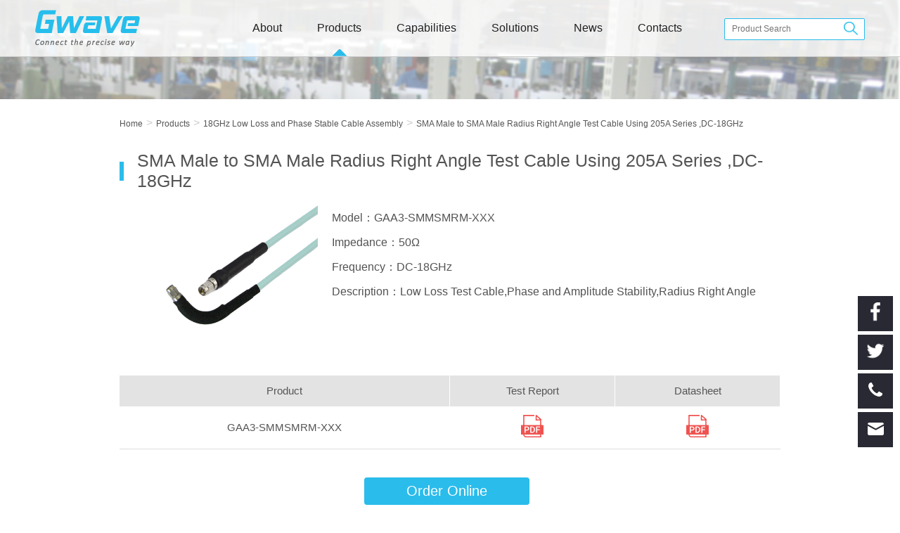

--- FILE ---
content_type: text/html; charset=utf-8
request_url: http://gwave-tech.com/index.php?c=show&id=143
body_size: 4970
content:
<!DOCTYPE html>
<html lang="zh">
    <head>
        <meta charset="utf-8">
        <meta http-equiv="X-UA-Compatible" content="IE=edge, chrome=1">
        <meta name="viewport" content="width=device-width, initial-scale=1,user-scalable=no">
        <meta name="format-detection" content="telephone=no" />
        <meta name="keywords" content="" />
        <meta name="description" content="" />
        <link rel="stylesheet" href="http://www.gwave-tech.com/statics/gubo/css/style.css" />
        <link rel="stylesheet" href="http://www.gwave-tech.com/statics/gubo/css/swiper.min.css" />
        <title>SMA Male to SMA Male Radius Right Angle Test Cable Using 205A Series ,DC-18GHz_18GHz Low Loss and Phase Stable Cable Assembly_Products_谷波互连</title>
        <script type="text/javascript" src="http://www.gwave-tech.com/statics/gubo/js/jquery-1.4.2.min.js"></script>
        <script type="text/javascript">
            function searchByClass1(){
                var url="/index.php?s=chanpin&c=search&keyword=dayruicom";
                var value=$("#dr_search_keyword1").val();
                if (value) {
                    location.href=url.replace('dayruicom', value);
                } else {
                    alert("Search full or partial product number or descriptions");
                }
            }
        </script>
    </head>
    <body>
        <!--头部-->
        <div class="header">
            <header class="clearfloat">
                <div class="mobile-inner-header-icon mobile-inner-header-icon-out">
                    <span></span>
                    <span></span>
                    <span></span>
                </div>
                <div class="logo">
                                        <a href="http://www.gwave-tech.com/" title="Gwave"><img src="http://www.gwave-tech.com/uploadfile/201901/17576679ab.png" alt="Gwave" /></a>
                                    </div>
                <div class="logo1">
                       
                    <a href="http://www.gwave-tech.com/" title="Gwave"><img src="http://www.gwave-tech.com/uploadfile/201901/0c96badcc0.png" alt="Gwave"/></a>
                                    </div>
                <!--pc导航-->
                <div class="nav">
                    <ul class="clearfloat ulse">
                                            <li class="lis  " >
                            <a href="/index.php?c=category&id=7">About</a>
                                                        <div  class="navers"  style="display: none;">
                                <ul>
                                                                        <li><a href="/index.php?c=category&id=13">About Gwave</a></li>
                                                                        <li><a href="/index.php?c=category&id=14">Milestones</a></li>
                                                                        <li><a href="/index.php?c=category&id=15">Privacy Policy</a></li>
                                                                    </ul>
                            </div>
                                                    </li>
                                            <li class="lis on " >
                            <a href="/index.php?c=category&id=8">Products</a>
                                                        <div  class="nav_con"  style="display: none;">
                                <ul>
                                                                        <li><a href="/index.php?c=category&id=29">Multi Coax Connector and Cable Assembly</a></li>
                                                                        <li><a href="/index.php?c=category&id=45">Low-PIM Test Cable Assembly</a></li>
                                                                        <li><a href="/index.php?c=category&id=47">1.0mm Connector</a></li>
                                                                        <li><a href="/index.php?c=category&id=43">Coax Adaptors</a></li>
                                                                        <li><a href="/index.php?c=category&id=42">Solderless Connector</a></li>
                                                                        <li><a href="/index.php?c=category&id=41">1.85mm Connector</a></li>
                                                                        <li><a href="/index.php?c=category&id=37">SMA Connector</a></li>
                                                                        <li><a href="/index.php?c=category&id=28">2.4mm Connector</a></li>
                                                                        <li><a href="/index.php?c=category&id=38">GPPO Series</a></li>
                                                                        <li><a href="/index.php?c=category&id=44">GPO Series</a></li>
                                                                        <li><a href="/index.php?c=category&id=49">G3PO Series</a></li>
                                                                        <li><a href="/index.php?c=category&id=23">2.92mm Connector</a></li>
                                                                        <li><a href="/index.php?c=category&id=22">NMD Test Cable Assembly for VNA</a></li>
                                                                        <li><a href="/index.php?c=category&id=24">65GHz Low Loss and Phase Stable Cable Assembly</a></li>
                                                                        <li><a href="/index.php?c=category&id=25">40GHz Low Loss and Phase Stable Cable Assembly</a></li>
                                                                        <li><a href="/index.php?c=category&id=26">18GHz Low Loss and Phase Stable Cable Assembly</a></li>
                                                                        <li><a href="/index.php?c=category&id=40">18GHz Economy Test Cable Assembly</a></li>
                                                                        <li><a href="/index.php?c=category&id=27">3-8GHz Cable Assembly</a></li>
                                                                        <li><a href="/index.php?c=category&id=30">Semi-Flexibly Cable Assembly</a></li>
                                                                        <li><a href="/index.php?c=category&id=31">Semi-Rigid Cable Assembly</a></li>
                                                                        <li><a href="/index.php?c=category&id=39">Armored Cable Assembly</a></li>
                                                                    </ul>
                            </div>
                                                    </li>
                                            <li class="lis  " >
                            <a href="/index.php?c=category&id=9">Capabilities</a>
                                                        <div  class="navers"  style="display: none;">
                                <ul>
                                                                        <li><a href="/index.php?c=category&id=18">Research & Design</a></li>
                                                                        <li><a href="/index.php?c=category&id=19">Manufacture </a></li>
                                                                        <li><a href="/index.php?c=category&id=20">Verification</a></li>
                                                                        <li><a href="/index.php?c=category&id=21">Service</a></li>
                                                                    </ul>
                            </div>
                                                    </li>
                                            <li class="lis  " >
                            <a href="/index.php?c=category&id=10">Solutions</a>
                                                        <div  class="navers" style="display: none;">
                                <ul>
                                                                        <li><a href="/index.php?c=show&id=60">High Digital Transmission</a></li>
                                                                        <li><a href="/index.php?c=show&id=65">Millimeter&amp;Terahertz</a></li>
                                                                        <li><a href="/index.php?c=show&id=44">Laboratory</a></li>
                                                                        <li><a href="/index.php?c=show&id=64">Network Communication</a></li>
                                                                        <li><a href="/index.php?c=show&id=43">Car Interconnection</a></li>
                                                                        <li><a href="/index.php?c=show&id=67">Design-in Service</a></li>
                                                                    </ul>
                            </div>
                                                    </li>
                                            <li class="lis  " >
                            <a href="/index.php?c=category&id=11">News</a>
                                                    </li>
                                            <li class="lis  " >
                            <a href="/index.php?c=category&id=12">Contacts</a>
                                                    </li>
                                        </ul>
                </div>
                <!--手机导航-->
                <div class="mobnav">
                    <div class="mobnavcon">
                        <div class="cloas gb">
                            <span><img src="http://www.gwave-tech.com/statics/gubo/images/menu-close.svg" alt="" /></span>
                        </div>
                        <div class="mobnavs">
                            <ul class="mbul">
                                                                <li>
                                    <a  href="javascript:void(0);">About<i><img src="http://www.gwave-tech.com/statics/gubo/images/jiao.png" alt="" /></i></a>
                                                                        <div class="mbnav">
                                        <ul>
                                                                                        <li><a href="/index.php?c=category&id=13">About Gwave</a></li>
                                                                                        <li><a href="/index.php?c=category&id=14">Milestones</a></li>
                                                                                        <li><a href="/index.php?c=category&id=15">Privacy Policy</a></li>
                                                                                    </ul>
                                    </div>
                                                                        
                                </li>
                                                                <li>
                                    <a  href="javascript:void(0);">Products<i><img src="http://www.gwave-tech.com/statics/gubo/images/jiao.png" alt="" /></i></a>
                                                                        <div class="mbnav">
                                        <ul>
                                                                                        <li><a href="/index.php?c=category&id=29">Multi Coax Connector and Cable Assembly</a></li>
                                                                                        <li><a href="/index.php?c=category&id=45">Low-PIM Test Cable Assembly</a></li>
                                                                                        <li><a href="/index.php?c=category&id=47">1.0mm Connector</a></li>
                                                                                        <li><a href="/index.php?c=category&id=43">Coax Adaptors</a></li>
                                                                                        <li><a href="/index.php?c=category&id=42">Solderless Connector</a></li>
                                                                                        <li><a href="/index.php?c=category&id=41">1.85mm Connector</a></li>
                                                                                        <li><a href="/index.php?c=category&id=37">SMA Connector</a></li>
                                                                                        <li><a href="/index.php?c=category&id=28">2.4mm Connector</a></li>
                                                                                        <li><a href="/index.php?c=category&id=38">GPPO Series</a></li>
                                                                                        <li><a href="/index.php?c=category&id=44">GPO Series</a></li>
                                                                                        <li><a href="/index.php?c=category&id=49">G3PO Series</a></li>
                                                                                        <li><a href="/index.php?c=category&id=23">2.92mm Connector</a></li>
                                                                                        <li><a href="/index.php?c=category&id=22">NMD Test Cable Assembly for VNA</a></li>
                                                                                        <li><a href="/index.php?c=category&id=24">65GHz Low Loss and Phase Stable Cable Assembly</a></li>
                                                                                        <li><a href="/index.php?c=category&id=25">40GHz Low Loss and Phase Stable Cable Assembly</a></li>
                                                                                        <li><a href="/index.php?c=category&id=26">18GHz Low Loss and Phase Stable Cable Assembly</a></li>
                                                                                        <li><a href="/index.php?c=category&id=40">18GHz Economy Test Cable Assembly</a></li>
                                                                                        <li><a href="/index.php?c=category&id=27">3-8GHz Cable Assembly</a></li>
                                                                                        <li><a href="/index.php?c=category&id=30">Semi-Flexibly Cable Assembly</a></li>
                                                                                        <li><a href="/index.php?c=category&id=31">Semi-Rigid Cable Assembly</a></li>
                                                                                        <li><a href="/index.php?c=category&id=39">Armored Cable Assembly</a></li>
                                                                                    </ul>
                                    </div>
                                                                        
                                </li>
                                                                <li>
                                    <a  href="javascript:void(0);">Capabilities<i><img src="http://www.gwave-tech.com/statics/gubo/images/jiao.png" alt="" /></i></a>
                                                                        <div class="mbnav">
                                        <ul>
                                                                                        <li><a href="/index.php?c=category&id=18">Research & Design</a></li>
                                                                                        <li><a href="/index.php?c=category&id=19">Manufacture </a></li>
                                                                                        <li><a href="/index.php?c=category&id=20">Verification</a></li>
                                                                                        <li><a href="/index.php?c=category&id=21">Service</a></li>
                                                                                    </ul>
                                    </div>
                                                                        
                                </li>
                                                                <li>
                                    <a  href="javascript:void(0);">Solutions<i><img src="http://www.gwave-tech.com/statics/gubo/images/jiao.png" alt="" /></i></a>
                                                                        <div class="mbnav">
                                        <ul>
                                                                                        <li><a href="/index.php?c=show&id=60">High Digital Transmission</a></li>
                                                                                        <li><a href="/index.php?c=show&id=65">Millimeter&amp;Terahertz</a></li>
                                                                                        <li><a href="/index.php?c=show&id=44">Laboratory</a></li>
                                                                                        <li><a href="/index.php?c=show&id=64">Network Communication</a></li>
                                                                                        <li><a href="/index.php?c=show&id=43">Car Interconnection</a></li>
                                                                                        <li><a href="/index.php?c=show&id=67">Design-in Service</a></li>
                                                                                    </ul>
                                    </div>
                                                                        
                                </li>
                                                                <li>
                                    <a  href="/index.php?c=category&id=11" >News</a>
                                                                        
                                </li>
                                                                <li>
                                    <a  href="/index.php?c=category&id=12" >Contacts</a>
                                                                        
                                </li>
                                                            </ul>
                        </div>
                    </div>
                </div>
                <div class="seach">
                    <input type="text" placeholder="Product Search" name='keyword1' id='dr_search_keyword1' onkeypress="if(event.keyCode==13) {searchByClass1();return false;}" value=''/>
                    <span><img src="http://www.gwave-tech.com/statics/gubo/images/meack.png" onclick="searchByClass1()"/></span>
                </div>
                <!--ipad搜索-->
                <div class="seacar">
                    <a href="/index.php?s=chanpin&c=search">
                        <img src="http://www.gwave-tech.com/statics/gubo/images/search-m.svg" alt="" onclick="searchByClass()" />
                    </a>
                </div>
            </header>
        </div>
        <div class="kong"></div>        <!--banner-->
        <div class="banner">
            <div class="baners swiper-container">
                <ul class="swiper-wrapper">
                    <li class="swiper-slide"><a href="javascript:voiud(0);"><img src="http://www.gwave-tech.com/statics/gubo/images/about.jpg"/></a></li>
                </ul>
            </div>
        </div>
        <!--内容-->
        <div class="guanyu">
            <div class="guanyu_con">
                <div class="guanyu_nav">
                    <p><a href="http://www.gwave-tech.com/">Home</a><span>></span><a href="/index.php?c=category&id=8">Products</a><span>></span><a href="/index.php?c=category&id=26">18GHz Low Loss and Phase Stable Cable Assembly</a><span>></span><a>SMA Male to SMA Male Radius Right Angle Test Cable Using 205A Series ,DC-18GHz</a></p>
                </div>
                <div class="gy_con">
                    <div class="gy_title">
                        <h4>SMA Male to SMA Male Radius Right Angle Test Cable Using 205A Series ,DC-18GHz</h4>
                    </div>
                    <div class="cpxq clearfloat">
                        <div class="cp_lefts">
                            <p><img src="http://www.gwave-tech.com/api/thumb/13f320e7b5ead1024ac95c3b208610db/--0-0.jpg" alt="" /></p>
                        </div>
                        <div class="cp_text">
                            <p>Model：<span>GAA3-SMMSMRM-XXX</span></p>
                            <p>Impedance：<span>50Ω</span></p>
                            <p>Frequency：<span>DC-18GHz</span></p>
                            <p>Description：<span>Low Loss Test Cable,Phase and Amplitude Stability,Radius Right Angle</span></p>
                        </div>
                    </div>
                    <div class="cp_tab">
                        <ul>
                            <li class="clearfloat">
                                <div class="leixing">Product</div>
                                <div class="bg">Test Report</div>
                                <div class="xz">Datasheet</div>
                            </li>
                            <li class="tred clearfloat">
                                <div class="leixing" style="background: transparent;">GAA3-SMMSMRM-XXX</div>
                                <div class="bg" style="background: transparent;"><a href="" target="_blank"><img src="http://www.gwave-tech.com/statics/gubo/images/pdf.png"/></a></div>
                                <div class="xz" style="background: transparent;"><a href="http://www.gwave-tech.com/uploadfile/201901/a8ef9c151c.pdf" target="_blank"><img src="http://www.gwave-tech.com/statics/gubo/images/pdf.png"/></a></div>
                            </li>
                        </ul>
                        <div class="buto">

                            <a href="https://www.mwstore.com/en/product-100260.html" class="wai" target="_blank">Order Online</a>                        </div>
                    </div>
                </div>
            </div>
        </div>
        <!--页脚-->
       <div class="footer">
            <footer>
                <div class="footer_top clearfloat">
                    <div class="footer_left">
                        <div class="footer_title">
                            <h4>About Gwave</h4>
                        </div>
                        <div class="footer_text">
                            <p>Gwave has been in the microwave connector and cable assembly industry for nearly 10 years. The customers range from scientific research institutions, to laboratory testing and measurement, and to commercial customers such as photoelectric communication. Gwave has a lot of design practice experience and engineering know-how. In these customization project which represent the industry&#39;s most challenging demands, Gwave has realized that not only a good hardware support is important, but also a professional technical and service team are required. A good hardware support, including the complete test equipment, sophisticated machining CNC equipment and precision testing equipment, can provide good product guarantee. Meanwhile, professional technical and service team can communicate with customer efficiently and respond to customer quickly. In addition, the forward-looking products and excellent quality are the basis of our foothold in microwave industry. Our company have gotten the GJB and ISO quality system certification for many years. What’s more, another important reason why customers choose Gwave’s products again and again is our company culture. Gwave adhere to the western philosophy of service, transparency, integrity and integrity. With the passion and initiative of the Chinese nation, our company have formed our own unique and sustainable company culture.</p>                        </div>
                    </div>
                    <div class="footer_right clearfloat">
                        <div class="fot_left">
                            <ul>
                                                                <li><a href="/index.php?c=category&id=29">Multi Coax Connector and Cable Assembly</a></li>
                                                                <li><a href="/index.php?c=category&id=45">Low-PIM Test Cable Assembly</a></li>
                                                                <li><a href="/index.php?c=category&id=47">1.0mm Connector</a></li>
                                                                <li><a href="/index.php?c=category&id=43">Coax Adaptors</a></li>
                                                                <li><a href="/index.php?c=category&id=42">Solderless Connector</a></li>
                                                                <li><a href="/index.php?c=category&id=41">1.85mm Connector</a></li>
                                                            </ul>
                        </div>
                        <div class="fot_right">
                            <ul>
                                <li><a href="/index.php?c=category&id=33">Quick Contacts</a></li>
                                <li><a href="/index.php?c=category&id=35">Site Map</a></li>
                                <li><a href="/index.php?s=chanpin&c=search">Product Search</a></li>
                            </ul>
                        </div>
                    </div>
                </div>
                <div class="footer_but">
                    <p> 
                                                <a href="http://www.gwave.cn">中文</a>
                                                <span>|</span>
                        <a href="/">English</a>                      
                    </p>
                    <p>©2018 GwaveAll rights reserved</p>
                </div>
                <div class="you">
                    <span>Link Exchange:</span>
                                        <a href="https://www.mwstore.com/en/">MWStore</a>
                                         <a href="https://www.mwstore.com/cn/category-538_192.html">RF Connector</a>
                                         <a href="https://www.gwavetech.com/">Gwave USA</a>
                      
                </div>
            </footer>
        </div>
        <!-- <div class="top">TOP</div> -->
        <!--侧边栏-->
        <div class="ce">
            <ul id="cebian">
                <li style="line-height: 64px;">
                    <a href="https://www.facebook.com/GwaveTechnology/" target="_blank"><img src="http://www.gwave-tech.com/statics/gubo/images/facebook.png" alt="" width="28" height="28" /></a>
                   
                </li>
                <li style="line-height: 64px;">
                    <a href="https://twitter.com/GwaveTechnology" target="_blank"><img src="http://www.gwave-tech.com/statics/gubo/images/twitter.png" alt="" width="28" height="28"/></a>
                    
                </li>
                <li>
                    <a href="javascript:void(0);"><img src="http://www.gwave-tech.com/statics/gubo/images/tal.png" alt="" /></a>
                    <div class="q_tal">
                        <p><a href="tell:+86(10)8648 4910" style="color:#fff">+86(10)8648 4910</a></p>
                    </div>
                </li>
                <li>
                    <a href="javascript:void(0);"><img src="http://www.gwave-tech.com/statics/gubo/images/eamil.png" alt="" /></a>
                    <div class="q_eal">
                        <a href="mailto:sales@gwave-tech.com">sales@gwave-tech.com</a>
                    </div>
                </li>
            </ul>
        </div>
    </body>
     <script type="text/javascript" src="http://www.gwave-tech.com/statics/gubo/js/jquery-1.4.2.min.js"></script>
    <script type="text/javascript" src="http://www.gwave-tech.com/statics/gubo/js/index.min.js"></script>
    <script type="text/javascript" src="http://www.gwave-tech.com/statics/gubo/js/swiper.min.js"></script>
     <script>
     function mysubmit() {
        var title=$("#dr_title").val();
        var gongsi=$("#dr_gongsi").val();
        var dianhua=$("#dr_dianhua").val();
        var dizhi=$("#dr_dizhi").val();
        var guojia=$("#dr_guojia").val();
        var dzyj=$("#dr_dzyj").val();
        var bzxx=$("#dr_bzxx").val();
        var code=$("#code").val();
     $.ajax({
    type: "POST",
     dataType:"json",
     url: '/index.php?c=form_lianxiwomen',
    data: {'data[title]':title,'data[gongsi]':gongsi,'data[dianhua]':dianhua,'data[dizhi]':dizhi,'data[guojia]':guojia,'data[dzyj]':dzyj,'data[bzxx]':bzxx,'code':code},
     success: function(json){
                       alert(json.code);
                       if(json.code=="Thanks for your submission. We will contact you shortly."){
                       $("#dr_title").val("");
                       $("#dr_gongsi").val("");
                       $("#dr_dianhua").val("");
                        $("#dr_dizhi").val("");
                        $("#dr_guojia").val("");
                        $("#dr_dzyj").val("");
                        $("#dr_bzxx").val("");
                        $("#code").val("");
                       }
                            }
                       
                        });
            }
      </script>
   
<script type="text/javascript">
$.ajax({  
    type: "GET",  
    async: false,  
    url:"/index.php?c=cron",  
    dataType: "jsonp",
    success: function(json){ },  
    error: function(){ }  
});  
</script>
</html>

--- FILE ---
content_type: text/html; charset=utf-8
request_url: http://gwave-tech.com/index.php?c=cron&callback=jsonp1768960947850
body_size: 273
content:
本次任务执行完毕

--- FILE ---
content_type: text/css
request_url: http://www.gwave-tech.com/statics/gubo/css/style.css
body_size: 7241
content:
@charset "utf-8";
@import url(base.css);
/*头部*/
.header{width: 100%;margin: 0 auto;border-bottom: 1px solid #ccc;position: fixed;top: 0;left: 0;background: rgba(255,255,255,.8);z-index: 100;height: 80px;}
header{width: 1180px;height: 80px;margin: 0 auto;}
.logo{width: 149px;height: 53px;float: left;line-height: 80px;margin-right: 135px;display: block;}
.logo a{display: inline-block;}
.logo a img{width: 100%;height: 100%;vertical-align: middle;}
.logo1{width: 149px;height: 53px;float: left;line-height: 80px;margin-right: 214px;display: none;}
.logo1 a{display: inline-block;}
.logo1 a img{width: 100%;height: 100%;vertical-align: middle;}
.nav{float: left;}
.nav>ul>li{float: left;position: relative;}
.nav>ul>li:hover{background: url(../images/triangles.png) no-repeat 50% 70px;}
.nav>ul>.on{background: url(../images/triangles.png) no-repeat 50% 70px;}
.nav>ul>li>a{display: block;font-size: 16px;color: #212121;padding: 0 25px;line-height: 80px;}
.seacar{display: none;}
.seach{position: relative;float: right;display: inline-block;line-height: 80px;}
.seach input{width: 200px;border: 1px solid #2abceb;border-radius: 2px;font-size: 12px;height: 31px;padding: 10px 30px 10px 10px;box-sizing: border-box;}
.seach span{display: block;width: 20px;height: 20px;position: absolute;top: 5px;right: 10px;cursor: pointer;}
.seach span img{width: 100%;height: 100%;}
.navers{position: absolute;width: 160px;border-top: 3px solid #2abceb;top: 79px;background: #fff;}
.navers ul li{line-height: 20px;padding: 10px 15px;box-sizing: border-box;}
.navers ul li:hover a{color: #2abceb;}
.navers ul li a{font-size: 14px;color: #1E2C5C;}
.nav_con{position: absolute;width: 850px;border-top: 3px solid #2abceb;top: 79px;background: #fff;left: -260px;}
.nav_con ul li{line-height: 20px;padding: 10px 15px;box-sizing: border-box;display: inline-table;width: 160px;}
.nav_con ul li:hover a{color: #2abceb;}
.nav_con ul li a{font-size: 14px;color: #1E2C5C;}
.mobnav{display: none;}
.kong{display: none;}
/*banner*/
.banner{width: 100%;}
.banner ul li{width: 100%;}
.banner ul li a{display: block;}
.banner ul li a img{width: 100%;}
.baners:hover .prev{opacity: 1;}
.baners:hover .next{opacity: 1;}
.prev{background: url(../images/large_left.png) no-repeat 0 0 !important;width: 40px;height: 40px;position: absolute;top: 50%;margin-top: -20px;z-index: 10;opacity:0;cursor: pointer;}
.prev:hover{background-position: bottom left !important;}
.next{background: url(../images/large_right.png) no-repeat 0 0 !important;width: 40px;height: 40px;position: absolute;top: 50%;margin-top: -20px;z-index: 10;opacity:0;cursor: pointer;}
.next:hover{background-position: bottom left !important;}
/*内容*/
.content{width: 100%;}
.con_con{width: 1180px;margin: 0 auto;}
.con_title{border-bottom: 1px solid #cccccc;margin-bottom: 40px;}
.con_title h4{font-size: 20px;color: #212121;font-weight: 500;padding: 27px 0 24px 0;float: left;border-bottom: 2px solid #2abceb;}
.con_cons ul{display: flex;justify-content: space-between;flex-wrap: wrap;}
.con_cons ul li{width: 32.2%;border-bottom: 1px solid #d0d0d0;margin-bottom: 40px;}
.con_cons ul li:hover{border-bottom: 1px solid #47B0C6;}
.con_cons ul li:hover .con_img a img{opacity: 0.8;-webkit-transform: scale(1.2) rotate(3deg);-moz-transform: scale(1.2) rotate(3deg);-o-transform: scale(1.2) rotate(3deg);-ms-transform: scale(1.2) rotate(3deg);transform: scale(1.2) rotate(3deg);}
.con_img a{display: block;width: 100%;height: 252px;overflow: hidden;}
.con_img a img{width: 100%;height:100%;-webkit-transition: all 0.8s ease-in-out;-moz-transition: all 0.8s ease-in-out;-o-transition: all 0.8s ease-in-out;-ms-transition: all 0.8s ease-in-out;transition: all 0.8s ease-in-out;}
.con_text a{display: block;text-align: center;font-size: 16px;color: #757575;padding: 20px 0px;box-sizing: border-box;line-height: 25px;}
/*footer*/
.footer{width: 100%;background: #f0f5f9;}
footer{width: 1180px;margin: 0 auto;padding: 60px 0 0px 0;}
.footer_left{width: 60%;float: left;margin-right: 100px;}
.footer_title{border-bottom: 1px solid #ccc;margin-bottom: 20px;}
.footer_title h4{font-size: 16px;color: #757575;font-weight: 500;margin-bottom: 20px;}
.footer_text p{font-size: 12px;color: #757575;line-height: 25px;}
.footer_right{width: 30%;float: right;padding-top: 41px;}
.fot_left{float: left;}
.fot_left ul li:first-child{border-top: 1px solid #ccc;}
.fot_left ul li{border-bottom: 1px solid #ccc;width: 150px;}
.fot_left ul li a{display: block;font-size: 12px;color: #757575;padding: 17px 0;box-sizing: border-box;}
.fot_left ul li a:hover{color: #2abceb;}
.fot_right{float: right;}
.fot_right ul li:first-child{border-top: 1px solid #ccc;}
.fot_right ul li{border-bottom: 1px solid #ccc;width: 150px;}
.fot_right ul li a{display: block;font-size: 12px;color: #757575;padding: 17px 0;box-sizing: border-box;}
.fot_right ul li a:hover{color: #2abceb;}
.footer_but{margin-top: 5px;}
.footer_but p{font-size: 12px;color: #757575;margin-bottom: 10px;}
.footer_but p a{font-size: 12px;color: #757575;padding: 0 5px;box-sizing: border-box;}
.footer_but p span{font-size: 12px;color: #ddd;}
.top{cursor: pointer;font-size: 0.9em;position: fixed;text-align: center;z-index: 9999; -webkit-transition: background-color 0.2s ease-in-out;-moz-transition: background-color 0.2s ease-in-out;opacity: 0;
    -ms-transition: background-color 0.2s ease-in-out;transition: background-color 0.2s ease-in-out;background: #292933;color: #ffffff;border-radius: 3px;padding-left: 12px;padding-right: 12px;padding-top
    : 12px;padding-bottom: 12px;right: 10px;bottom: 5%;display: none;}
.top:hover{background: #2abceb;color: #fff;}
.you{display: flex;justify-content: center;height: 40px;border-top: 1px solid #ddd;line-height: 40px;flex-wrap: wrap;}
.you span{font-size: 12px;color: #757575;}
.you a{font-size: 12px;color: #535353;padding: 0 10px;box-sizing: border-box;}
.you a:hover{color: #47B0C6;}
/*关于*/
.guanyu{width: 100%;margin: 0 auto;}
.guanyu_con{width: 940px;margin: 20px auto;}
.guanyu_nav{margin-bottom: 30px;}
.guanyu_nav p a{font-size: 12px;color: #555;}
.guanyu_nav p a:hover{color: #1E2C5B;}
.guanyu_nav p span{color: #ccc;padding: 0 5px;box-sizing: border-box;}
.gy_title h4{font-size: 25px;padding-left: 25px;box-sizing: border-box;color: #545454;margin: 0 0 20px 0;background: url(../images/2lines.png) no-repeat left;font-weight: 500;}
.gy_neirong .text{text-align: left;color: #535353;font-size: 16px;font-weight: 400;line-height: 25px;margin-bottom: 35px;}
.gy_fenlei{margin-top: 40px;}
.gy_fenlei ul{display: flex;justify-content: space-between;}
.gy_fenlei ul li{width: 31.5%;float: left;}
.gy_fenlei ul li div{display: block;text-align: center;}
.gy_fenlei ul li div p{text-align: center;color: #535353;font-size: 16px;font-weight: 400;line-height: 25px;}
.bigbaner{display: block;text-align: center;margin: 50px 0;}
.gycon_title h4{color: #1E2C5B;font-size: 22px;font-weight: 400;padding: 40px 0 50px 0;text-align: center;box-sizing: border-box;}
.gycon_title h4:before{color: rgba(30,44,91,0.5);content: "";display: inline-block;width: 50px;height: 25px;border-bottom: 1px solid;margin: 0 10px 5px 10px;}
.gycon_title h4:after{color: rgba(30,44,91,0.5);content: "";display: inline-block;width: 50px;height: 25px;border-bottom: 1px solid;margin: 0 10px 5px 10px;}
.gyconul{margin-bottom: 80px;}
.gyconul ul li:after{content: "";display: block;clear: both;}
.gyconul ul li{margin-bottom: 40px;}
.gyconul ul .shouji{display: none;}
.gyconul ul .pctext{display: block;}
.gyconul ul li .banerse{float: left;margin-right: 50px;width: 20.5%;}
.gyconul ul li .gytext{float: left;width: 74%;}
.gyconul ul li:nth-child(2n) .banerse{
	float: right;
}
.gyconul ul li .serse{margin-right: 0;margin-left: 50px;}
.gyconul ul li .gytext p{font-size: 16px;color: #535353;font-weight: 400;text-align: left;line-height: 25px;}
/*方案*/
.chi{font-size: 22px;color: #46B0C5;font-weight: 400;margin-top: 40px;margin-bottom: 20px;}
.chi_con{margin-bottom: 40px;}
.chi_con li i{display: inline-block;width: 10px;height: 10px;background: #2abceb;margin: 0 10px;}
.chi_con li{font-size: 16px;color: #2C7F92;margin-bottom: 15px;}
.shi_con{margin: 50px 0 80px 0;}
.shi_left{width: 100%;}
.shi_left img{width: 100%;}
/*联系*/
.lianxi{margin-top: 50px;margin-bottom: 40px;}
.lianxi p{font-size: 16px;color: #535353;font-weight: 400;line-height: 25px;}
.biaodan{width: 100%;margin-bottom: 80px;}
.biaodan:after{content: "";display: block;clear: both;}
.biao_left{float: left;width: 58%;padding-left: 15px;box-sizing: border-box;margin-right: 80px;}
.biao_left ul li:after{content: "";display: block;clear: both;}
.biao_left ul li{width: 100%;padding: 5px 0;box-sizing: border-box;margin-bottom: 10px;}
.biao_left ul .one{background: #fff7f8;}
.biao_left ul .one label{color: #d85030;}
.biao_left ul li label{float: left;font-size: 15px;color: #333;line-height: 40px;font-weight: bold;}
.biao_left ul li div{float: right;margin-right: 40px;}
.biao_left ul li div input{height: 38px;border: 1px solid #ccc;width: 303px;font-size: 14px;padding: 0 10px;box-sizing: border-box;display: block;}
.biao_left ul li div input:focus{border-color: #a1a1a1;background: #f6f6f6;}
.biao_left ul li button{width: 150px;height: 40px;text-align: center;line-height: 40px;background: #2abceb;border: 0;font-size: 14px;color: #fff;margin: 0 auto;display: inherit;}
.biao_left ul li button:hover{opacity: 0.8;-moz-transition: opacity 0.8s;-webkit-transition: opacity 0.8s;}
.biao_left ul .yanzheng div{float: left;margin-left: 140px;}
.biao_left ul .yanzheng div input{height: 38px;border: 1px solid #ccc;width: 154px;font-size: 14px;padding: 0 10px;box-sizing: border-box;display: inline-block;margin-right: 10px;}
.biao_left ul .yanzheng div span{width: 140px;background: #ccc;display: inline-block;height: 38px;vertical-align: 1px;text-align: center;line-height: 38px;font-size: 14px;cursor: pointer;}
.biao_left ul li div textarea{height: 170px;border: 1px solid #ccc;width: 303px;font-size: 14px;padding: 0 10px;box-sizing: border-box;display: block;resize: none;padding: 5px;box-sizing: border-box;}
.biao_left ul li div textarea:focus{border-color: #a1a1a1;background: #f6f6f6;}
.biao_left ul li .ti{font-size: 12px;color: #CF4D4D;margin: 5px 0;display: none;}
.biao_right{float: left;width: 33%;}
.biaotitle h4{background: #eeeeee;font-size: 15px;color: #525252;text-align: center;height: 42px;line-height: 42px;font-weight: 400;}
.severs{margin-top: 30px;}
.severs ul li{margin-bottom: 40px;}
.severs ul li h4{border-left: 2px solid #2abceb;padding-left: 10px;font-size: 15px;color: #051430;font-weight: 500;margin-bottom: 15px;}
.severs ul li p{padding-left: 12px;box-sizing: border-box;font-size: 15px;color: #051430;margin-bottom: 15px;}
/*新闻*/
.new_con{border-top: 1px solid #eee;padding-top: 15px;}
.new_con ul li:after{content: "";display: block;clear: both;}
.new_con ul li{border-bottom: 1px solid #eee;padding-bottom: 5px;padding-top: 5px;box-sizing: border-box;}
.new_con ul li:last-child{border-bottom: 0;}
.new_con ul li:hover .new_baner a img{transform: scale(1.1);-ms-transform:scale(1.1);-moz-transform:scale(1.1);-webkit-transform:scale(1.1);-o-transform:scale(1.1)}
.new_baner{width: 31%;margin-right: 20px;float: left;}
.new_baner a{display: block;overflow: hidden;}
.new_baner a img{width: 100%;height: 100%;transition:.35s ease-in;-moz-transition: .35s ease-in;-webkit-transition: .35s ease-in;-o-transition: .35s ease-in;}
.new_text{width: 66%;float: left;}
.new_text a{font-size: 22px;color: #2abceb;font-weight: 500;display: block;}
.new_text a:hover{color: #333;}
.new_text i{font-size: 12px;color: #999;display: block;margin-bottom: 10px;}
.new_text p{font-size: 16px;color: #535353;font-weight: 400;line-height: 25px;}
.fenye{margin: 20px 0 80px 0;}
.fenye ul{display: flex;justify-content: center;}
.fenye ul .shang{padding: 2px 7px;border: 1px solid #ccc;}
.fenye ul li{padding: 2px 8px;border: 1px solid #ccc;margin: 0 2px;cursor: pointer;font-size: 14px;}
.fenye ul li:hover{border-color: #2abceb;background: #2abceb;color: #fff;}
.fenye ul .only{border-color: #2abceb;background: #2abceb;color: #fff;}
/*新闻详情*/
.news_xq{margin-top: 40px;}
.news_xq .time{font-size: 15px;color: #999;}
.news_xq p{margin: 10px 0;font-size: 16px;color: #535353;font-weight: 400;line-height: 25px;}
/*能力*/
.nl_con{margin-bottom: 80px;}
.nl_text{margin-top: 20px;}
.nl_text p{text-align: left;line-height: 25px;color: #535353;font-size: 16px;font-weight: 400;margin-bottom: 15px;}
.nl_chixu{margin-bottom: 20px;}
.nl_chixu h4{font-size: 22px;color: #46B0C5;font-weight: 500;margin-bottom: 20px;}
.nl_chixu p{text-align: left;line-height: 25px;color: #535353;font-size: 16px;font-weight: 400;}
.jiaoyu h4{font-size: 22px;color: #46B0C5;font-weight: 500;margin-bottom: 20px;}
.jiaoyu>p{text-align: left;line-height: 25px;color: #535353;font-size: 16px;font-weight: 400;}
.jiaoyu ul li h4{font-size: 16px;font-weight: 400;margin: 15px 0;}
.jiaoyu ul li h4 i{display: inline-block;width: 10px;height: 10px;background: #2abceb;margin: 0 10px;}
.jiaoyu ul li p{text-align: left;line-height: 25px;color: #535353;font-size: 16px;font-weight: 400;padding-left: 30px;box-sizing: border-box;}
/*里程碑*/
.blog-title{font-size: 25px;color: #2abceb;}
.timeline-body div p{font-size: 16px;}
/*隐私政策*/
.ys_con{margin-bottom: 80px;}
.ys_con>p{font-size: 16px;font-weight: 400px;color: #535353;line-height: 25px;}
.xinxi{margin-top: 40px;}
.xinxi>p{font-size: 15px;font-weight: 400px;color: #535353;line-height: 25px;margin-bottom: 10px;}
.xinxi>p a{color: #428bca;}
.xinxi ul li{font-size: 16px;font-weight: 400px;color: #535353;line-height: 25px;}
.xinxi ul li i{width: 4px;height: 4px;border-radius: 50%;background: #212121;display: inline-block;vertical-align: middle;margin: 0 10px;}
/*制造*/
.zhizao{margin-bottom: 40px;}
.zhizao_left{float: left;width: 40%;margin-right: 30px;}
.zhizao_left h4{font-size: 22px;color: #46B0C5;font-weight: 500;margin-bottom: 15px;}
.zhizao_left p{font-size: 16px;font-weight: 400;color: #535353;line-height: 25px;}
.zhizao_right{width: 56%;float: left;}
.zhizao_right img{width: 100%;}
.zhizao_lefts h4{font-size: 22px;color: #46B0C5;font-weight: 500;margin-bottom: 15px;}
.zhizao_lefts p{font-size: 15px;font-weight: 400;color: #535353;line-height: 25px;}
.zhizao_rights{display: flex;justify-content: center;margin: 50px auto;}
.num3{margin: 50px auto 10px;}
.zhizao_con h4{font-size: 22px;color: #46B0C5;font-weight: 500;margin-bottom: 15px;}
.zhizao_con ul li{margin-bottom: 10px;}
.zhizao_con ul li h4{font-size: 16px;color: #535353;font-weight: 400;margin-bottom: 10px;}
.zhizao_con ul li h4 i{display: inline-block;width: 10px;height: 10px;background: #2abceb;margin: 0 10px;}
.zhizao_con ul li p{font-size: 15px;font-weight: 400;color: #535353;line-height: 25px;padding-left: 30px;box-sizing: border-box;}
.zhizao_con ol li{font-size: 16px;color: #333;padding-left: 50px;box-sizing: border-box;margin-bottom: 10px;}
/*验证*/
.yanzheng{margin-bottom: 40px;}
.yanzheng_left h4{font-size: 22px;color: #46B0C5;font-weight: 500;margin-bottom: 15px;}
.yanzheng_left{float: left;width: 35%;margin-right: 30px;}
.yzs{width: 75%;}
.yanzheng_left p{font-size: 16px;font-weight: 400;color: #535353;line-height: 25px;margin-bottom: 15px;}
.yanzheng_right{width: 61%;float: left;}
.yzans{width: 21%;}
.yanzheng_right img{width: 100%;}
.zhizao_con p{font-size: 16px;font-weight: 400;color: #535353;line-height: 25px;margin-bottom: 15px;}
.zhizao_con ul .last{margin: 40px auto;}
/*服务*/
.fuwu{margin-bottom: 40px;}
.fuwu h4{font-size: 22px;color: #46B0C5;font-weight: 500;margin-bottom: 15px;}
.fuwu p{font-size: 16px;font-weight: 400;color: #535353;line-height: 25px;margin-bottom: 15px;}
.fuwu_left h4{font-size: 22px;color: #46B0C5;font-weight: 500;margin-bottom: 15px;}
.fuwu_left{float: left;width: 35%;margin-right: 30px;}
.fuwu_left p{font-size: 16px;font-weight: 400;color: #535353;line-height: 25px;margin-bottom: 15px;}
.fuwu_right{width: 61%;float: left;}
.fuwu_right img{width: 100%;}
/*传输*/
.chuans_left{width: 60%;margin-right: 20px;float: left;margin-top: 20px;}
.chuans_left p{font-size: 16px;font-weight: 400;color: #535353;line-height: 25px;margin-bottom: 10px;}
.chuans_right{width: 37%;float: left;}
.chuans_right img{width: 100%;}
.tezheng>h4{font-size: 22px;color: #46B0C5;font-weight: 500;margin-bottom: 15px;}
.tz_left{width: 37%;margin-right: 20px;float: left;}
.tz_left h4{font-size: 22px;color: #46B0C5;font-weight: 500;margin-bottom: 15px;}
.tz_left ul li{font-size: 16px;font-weight: 400;color: #2C7F92;line-height: 25px;margin-bottom: 10px;}
.tz_left ul li i{display: inline-block;width: 10px;height: 10px;background: #2abceb;margin: 0 10px;}
.tz_right{width: 60%;float: left;}
.chanpin{margin-top: 30px;}
.chanpin h4{font-size: 22px;color: #353535;font-weight: 400;text-align: center;margin-bottom: 40px;}
.chanpin{margin-bottom: 80px;}
.cp_left{width: 50%;float: left;padding: 22px 30px;box-sizing: border-box;background: rgba(71,176,198,0.3);border-bottom: 1px solid #fff;}
.cp_left p{text-align: left;color: #525252;font-weight: normal;font-size: 15px;overflow: hidden;text-overflow:ellipsis;white-space: nowrap;}
.chanpin ul li .cp_right{width: 50%;float: left;border-top: 1px solid #DDDDDD;display: flex;justify-content: space-around;}
.chanpin ul li:last-child .cp_right{border-bottom: 1px solid #dddddd;}
.cp_right span{width: 49.4%;padding: 19px 10px;text-align: center;color: #525252;box-sizing: border-box;font-size: 15px;display: inline-block;overflow: hidden;text-overflow:ellipsis;white-space: nowrap;}
/*联合*/
.lianhe{width: 52%;}
.laning{width: 44%;}
.lianhe ul li h4{font-size: 16px;font-weight: 400;color: #535353;line-height: 25px;margin-bottom: 15px;}
.lianhe ul li h4 i{display: inline-block;width: 10px;height: 10px;background: #2abceb;margin: 0 10px;}
.lianhe ul li p{font-size: 16px;font-weight: 400;color: #535353;line-height: 25px;padding-left: 30px;box-sizing: border-box;}
/*网站地图*/
.wzdt{margin-bottom: 80px;}
.wzdt ul h4{border-bottom: 1px solid #ccc;padding-bottom: 5px;box-sizing: border-box;margin-bottom: 20px;}
.wzdt ul h4 a{font-size: 20px;color: #333;font-weight: 500;}
.wzdt ul h4 a:hover{color: #46B0C5;}
.wzdt ul li{padding-left: 30px;box-sizing: border-box;margin-bottom: 20px;}
.wzdt ul li a{font-size: 16px;font-weight: 400;color: #333;}
.wzdt ul li a:hover{color: #46B0C5;}
/*侧边栏*/
.ce{position: fixed;bottom:11%;right: 10px;z-index: 100;display: block;}
.ce ul li{width: 50px;height: 50px;background: #292933;text-align: center;line-height: 55px;position: relative;margin-bottom: 5px;}
.ce ul li .div{visibility: visible;right:50px;transition:.35s ease-in;-moz-transition: .35s ease-in;-webkit-transition: .35s ease-in;-o-transition: .35s ease-in;}
.ce ul .on{background: #2abceb;}
.q_con{position: absolute;background: #2abceb;top: 0;right: 70px;width: 150px;padding: 5px;box-sizing: border-box;visibility: hidden;}
.q_con span{font-size: 14px;color: #fff;display: inline-block;line-height: 20px;display: block;text-align: left;padding-left: 10px;box-sizing: border-box;margin-bottom: 5px;}
.q_con a{font-size: 14px;color: #eee;line-height: 20px;text-align: left;padding-left: 8px;box-sizing: border-box;display: block;}
.q_con a:hover{color: #fff;}
.q_con a i{width: 22px;height: 22px;display: inline-block;vertical-align: middle;}
.q_cons{position: absolute;background: #fff;top: 0;right: 70px;width: 150px;height:150px;padding: 5px;box-sizing: border-box;visibility: hidden;border: 1px solid #ccc;}
.q_cons img{width: 100%;}
.q_tal{position: absolute;background: #2abceb;top: 0;right: 70px;width: 150px;height:50px;padding: 5px;box-sizing: border-box;visibility: hidden;}
.q_tal p{font-size: 14px;color: #fff;text-align: center;line-height: 40px;}
.q_eal{position: absolute;background: #2abceb;top: 0;right: 70px;width: 190px;height:50px;padding: 5px;box-sizing: border-box;visibility: hidden;}
.q_eal a{font-size: 14px;color: #fff;text-align: center;line-height: 40px;display: block;}
/*产品*/
.chp_left{float: left;width: 46%;margin-right: 30px;overflow: hidden;}
.chp_left:hover img{transform: scale(1.1);-ms-transform:scale(1.1);-moz-transform:scale(1.1);-webkit-transform:scale(1.1);-o-transform:scale(1.1)}
.chp_left img{width: 100%;height:100%;transition:.35s ease-in;-moz-transition: .35s ease-in;-webkit-transition: .35s ease-in;-o-transition: .35s ease-in;}
.chp_right{float: left;width: 50%;}
.chp_right p{font-size: 16px;color: #535353;line-height: 25px;text-align: left;}
.cpxl{margin-bottom: 40px;}
.cpxl h4{text-align: left;font-size: 16px;margin: 20px 0;}
.cpfl h4{text-align: center;color: #1E2C5B;font-size: 22px;font-weight: 400;margin-bottom: 30px;}
.cpfl h4:before{color: rgba(30,44,91,0.5);content: "";display: inline-block;width: 50px;height: 25px;border-bottom: 1px solid;margin: 0 10px 5px 10px;}
.cpfl h4:after{color: rgba(30,44,91,0.5);content: "";display: inline-block;width: 50px;height: 25px;border-bottom: 1px solid;margin: 0 10px 5px 10px;}
.zhipin ul li{width: 22.6%;float: left;margin: 5px 11px;height:auto;} 
.zhipin ul li .zpimg{width: 100%;height: 159px;overflow: hidden;}
.zhipin ul li .zpimg a{display: block;width: 100%;overflow: hidden;}
.zhipin ul li:hover .zpimg a img{transform: scale(1.1);-ms-transform:scale(1.1);-moz-transform:scale(1.1);-webkit-transform:scale(1.1);-o-transform:scale(1.1)}
.zhipin ul li:hover .zptext a{color: #2abceb;}
.zhipin ul li .zpimg img{width: 100%;height: 100%;transition:.35s ease-in;-moz-transition: .35s ease-in;-webkit-transition: .35s ease-in;-o-transition: .35s ease-in;}
.zhipin ul li .zptext a{display: block;font-size: 15px;color: #555;padding: 20px 10px 10px 10px;text-align: center;}
.cps_right span{width: 24%;}
/*搜索*/
.inp{display: flex;justify-content: center;}
.inp input{width: 250px;height: 38px;border: 1px solid #2abceb;font-size: 14px;color: #333;padding: 2px 10px;box-sizing: border-box;}
.inp button{width: 100px;height: 38px;border: 0;background: #2abceb;color: #fff;font-size: 14px;}
.seac{margin: 40px 0 40px 0;}
.seac ul li{border-bottom: 1px solid #ddd;padding: 15px 0;box-sizing: border-box;}
.seac ul li:hover .se_left a img{transform: scale(1.1);-ms-transform:scale(1.1);-moz-transform:scale(1.1);-webkit-transform:scale(1.1);-o-transform:scale(1.1)}
.se_left{width: 25%;float: left;margin-right: 20px;overflow: hidden;}
.se_left a{width: 100%;display: block;}
.se_left a img{width: 100%;transition:.35s ease-in;-moz-transition: .35s ease-in;-webkit-transition: .35s ease-in;-o-transition: .35s ease-in;}
.se_right{width: 70%;float: left;padding-top: 10px;box-sizing: border-box;}
.se_right h4 a{font-size: 18px;color: #333;font-weight: 500;display: block;}
.se_right h4 a:hover{color: #2abceb;}
.se_right .xing{font-size: 14px;color: #535353;margin: 15px 0;}
.se_right .miao{font-size: 14px;color: #535353;font-weight: 400;line-height: 25px;}
/*快速联系*/
.kuaisu ul li{width: 50%;float: left;margin-bottom: 20px;}
.guwen{width: 30%;float: left;margin-right: 10px;}
.guwen p img{width: 100%;height: 50%;}
.ks_text{width: 65%;float: left;padding: 10px;box-sizing: border-box;}
.ks_text p{font-size: 16px;color: #333;line-height: 40px;}
/*产品制品详情*/
.cp_lefts{float: left;width: 30%;margin-right: 20px;}
.cp_lefts p img{width: 100%;}
.cp_text{float: left;width: 65%;}
.cp_text p{font-size: 16px;color: #535353;font-weight: 400;line-height: 35px;}
.cp_tab{margin-top: 40px;}
.cp_tab ul li div{float: left;background: rgba(117,117,117,0.2);color: #555;font-size: 15px;box-sizing:border-box;font-weight: 400;text-align: center;padding: 5px 0;border-right: 1px solid #Fff;height: 44px;line-height: 34px;}
.leixing{width: 50%;}
.bg,.xz{width: 25%;}
.cp_tab ul .tred{height: 60px;border-bottom: 1px solid #ddd;}
.cp_tab ul .tred div{line-height: 50px;}
.cp_tab ul .tred div img{vertical-align: -9px;}
.buto{margin: 40px auto 60px;display: flex;justify-content: center;}
.buto a{background-color: #2abceb;padding: 8px 60px;font-size: 20px;color: #fff;font-weight: 400;border-radius: 4px;box-sizing: border-box;margin-right: 10px;}
/******************************响应式**************************************/
@media screen and (max-width: 1200px) {
header{width: 100%;padding: 0 20px;box-sizing: border-box;}
.logo{margin-right: 150px;}
.ce{display: none;}
}
@media screen and (max-width: 1024px) {
/*头部*/
header{width: 100%;padding: 0 20px;box-sizing: border-box;}
.logo{margin-right: 100px;}
.con_con{width: 100%;padding: 0 20px;box-sizing: border-box;}
footer{width: 100%;padding:20px;box-sizing: border-box;}
.footer_left{width: 55%;margin-right: 50px;}
.footer_right{width: 38%;}
.fot_left ul li,.fot_right ul li{width: 150px;}
.footer_but{width: 100%;}
.new_con ul li:hover .new_baner a img{transform: scale(1);-ms-transform:scale(1);-moz-transform:scale(1);-webkit-transform:scale(1);-o-transform:scale(1)}
.seac ul li:hover .se_left a img{transform: scale(1);-ms-transform:scale(1);-moz-transform:scale(1);-webkit-transform:scale(1);-o-transform:scale(1)}
.ce{display: none;}
.chp_left:hover img{transform: scale(1);-ms-transform:scale(1);-moz-transform:scale(1);-webkit-transform:scale(1);-o-transform:scale(1)}
}
@media screen and (max-width: 768px) {
.mobile-inner-header-icon{color: #444444;height: 80px;font-size:25px;text-align: center;float:left;width: 30px;position: relative;-webkit-transition: background 0.5s;-moz-transition: background 0.5s;-o-transition: background 0.5s;transition: background 0.5s;z-index: 99}
.mobile-inner-header-icon span{position: absolute;left: calc((100% - 25px) / 2);top: calc((100% - 1px) / 2);width: 25px;height: 2px; background-color: rgba(255,255,255,1);}
.mobile-inner-header-icon span:nth-child(1){transform: translateY(4px) rotate(0deg);}
.mobile-inner-header-icon span:nth-child(2){transform: translateY(-4px) rotate(0deg);}
.mobile-inner-header-icon span:nth-child(3){transform: translateY(12px) rotate(0deg);}
.mobile-inner-header-icon-click span:nth-child(1){animation-duration: 0.5s;animation-fill-mode: both;animation-name: clickfirst;}   
.mobile-inner-header-icon-click span:nth-child(2){animation-duration: 0.5s;animation-fill-mode: both;animation-name: clicksecond;}
header{position: relative;overflow: hidden;background:#2abceb;}
.logo{display: none;}
.logo1{margin: 0px auto;display: flex;justify-content: center;float: none;}
.nav{display: none;}
.seach{float: none;display: inline-block;position: absolute;top: 0px;right: -200px;transition: .35s;-ms-transition: .35s;-moz-transition: .35s;-webkit-transition: .35s;-o-transition: .35s;}
.seacar{position: absolute;top: 32px;right: 20px;display: block;}
.mobnavcon{width: 30%;height: 100%;position: fixed;top: 0;left: -30%;background: #333;z-index: 100;transition: .35s;-ms-transition: .35s;-moz-transition: .35s;-webkit-transition: .35s;-o-transition: .35s;}
.cloas{height: 80px;display: inline-block;line-height: 80px;}
.cloas span{display: block;width: 20px;height: 20px;margin-left: 20px;}
.cloas span img{width: 100%;height: 100%;}
.mobnav{display: block;}
.mobnavs{width: 100%;height:100%;overflow-y: scroll;}
.mobnavs>ul>li{height: auto;}
.mobnavs>ul>li>a{font-size:16px;position: relative;display:block;border-left: 1px solid #1b8c9e;border-right: 1px solid #1b8c9e;border-top: 1px solid #1b8c9e;color: #FFFFFF;background: #2abceb;padding: 9px 15px;box-sizing: border-box;}
.mobnavs>ul>li>a i{position: absolute;top: 10px;right: 10px;}
.mbnav{width: 100%;display: none;}
.mbnav ul li{height: 40px;}
.mbnav ul li a{display: block;padding: 10px 15px;box-sizing: border-box;color: #fff;font-size: 14px;border-bottom: 1px solid #212a36;border-left: 1px solid #212a36;border-right: 1px solid #212a36;background: #49525E;}
.mbnav ul li .ones{background:#627288;}
.kong{display: block;width: 100%;height: 80px;}
.prev,.next{opacity: 1;}
.con_cons ul li{width: 49%;}
.fot_left ul li,.fot_right ul li{width: 120px;}
.guanyu_con{width: 100%;padding: 0 20px;box-sizing: border-box;}
.gyconul ul li .gytext{width: 72%;}
.biao_left ul .yanzheng div{margin-left: 58px;}
.biao_left{margin-right: 50px;}
.zhizao_left{width: 100%;}
.zhizao_right{width: 100%;margin-top: 10px;}
.yanzheng_left{width: 100%;}
.yanzheng_right{width: 100%;}
.yzs{width: 70%;}
.yzans{width: 25%;}
.fuwu_left{width: 100%;}
.fuwu_right{width: 100%;}
.cp_right span{width: 49%;}
.chp_left{width: 100%;}
.chp_left:hover img{transform: scale(1);-ms-transform:scale(1);-moz-transform:scale(1);-webkit-transform:scale(1);-o-transform:scale(1)}
.chp_right{width: 100%;}
.zhipin ul li{width: 30%;margin: 5px 12px;}
.zhipin ul li:hover .zpimg a img{transform: scale(1);-ms-transform:scale(1);-moz-transform:scale(1);-webkit-transform:scale(1);-o-transform:scale(1)}
.se_right .miao{display: -webkit-box;-webkit-box-orient: vertical;-webkit-line-clamp: 2;overflow: hidden;line-height: 20px;}
.you{line-height: 20px;padding-top: 10px;height: auto;}
}
@media screen and (max-width: 568px) {
.mobnavcon{width: 80%;left: -80%;}
.prev,.next{display: none;}
.con_cons ul li{width: 100%;}
.footer_left{width: 100%;}
.footer_right{width: 100%;}
.fot_left,.fot_right{float: none;}
.fot_left ul li:last-child{border-bottom: 0;}
.fot_left ul li,.fot_right ul li{width: 100%;}
.fot_right ul li:first-child{border-top: 0;}
.fot_right ul li:last-child{border-bottom: 0;}
.seatitle{padding: 0 10px;}
.sea_con span{right:10.5%;}
.gycon_title h4{font-size: 18px;}
.gy_title h4{font-size: 22px;}
.gy_neirong .text{font-size: 14px;}
.gyconul ul .pctext{display: none;}
.gyconul ul .shouji{display: block;}
.gyconul ul li .banerse{width: 100%;text-align: center;margin-bottom: 5px;}
.gyconul ul li:nth-child(2n) .banerse{float: none;}
.gyconul ul li .serse{margin-left: 0;}
.gyconul ul li .gytext{width: 100%;}
.gyconul ul li .gytext p{font-size: 14px;}
.chi_con li{font-size: 14px;}
.shi_con{margin: 30px 0 50px 0;}
.biao_left{width: 100%;}
.biao_left ul li div input{width: 360px;}
.biao_left ul li div textarea{width: 360px;}
.biao_left ul .yanzheng div{margin-left: 0;}
.biao_left ul .yanzheng div input{width: 150px;}
.biao_right{width: 100%;margin-top: 40px;}
.biaodan{margin-bottom: 30px;}
.new_baner{width: 90%;}
.new_text{width: 100%;margin-top: 10px;}
.new_text a{overflow: hidden;text-overflow:ellipsis;white-space: nowrap;}
.fenye{margin: 20px 0 40px 0;}
.ys_con{margin-bottom: 40px;}
.zhizao_left{width: 100%;}
.zhizao_right{width: 100%;}
.zhizao_rights{margin: 20px auto;}
.zhizao_rights img{width: 100%;height: 100%;}
.yzs{width: 100%;}
.yzans{width: 50%;}
.chuans_left{width: 100%;}
.chuans_right{width: 100%;}
.tz_left{width: 100%;}
.tz_right{width: 100%;}
.cp_right span{width: 48%;}
.chanpin{margin-bottom: 40px;}
.wzdt{margin-bottom: 40px;}
.zhipin ul{display: flex;justify-content: space-between;flex-wrap: wrap;}
.zhipin ul li{width: 49%;margin:5px 0;height: auto;}
.zhipin ul li .zpimg{height: 137px;}
.chanpin ul li .cps_left{width: 100%;}
.chanpin ul li .cps_right{width: 100%;}
.chanpin ul li .cps_right span{width: 24%;}
.se_left{width: 40%;margin-right: 10px;}
.se_right{width: 57%;padding-top: 0px;}
.se_right h4 a{font-size: 16px;overflow: hidden;text-overflow:ellipsis;white-space: nowrap;}
.se_right .xing{margin: 5px 0;overflow: hidden;text-overflow:ellipsis;white-space: nowrap;}
.se_right .miao{display: -webkit-box;-webkit-box-orient: vertical;-webkit-line-clamp: 3;overflow: hidden;line-height: 20px;}
.gy_fenlei ul{display: block;}
.gy_fenlei ul li{width: 100%;margin-bottom: 20px;}
.biao_left ul li div{margin-right: 0;}
.kuaisu ul li{width: 100%;}
.cp_lefts{width: 100%;margin-right: 0;}
.cp_text{width: 100%;}
.buto a{padding: 8px 30px;font-size: 14px;}
.buto{margin: 20px auto 40px;}
.cp_tab ul li div{font-size: 12px;overflow: hidden;text-overflow:ellipsis;white-space: nowrap;}
}
@media screen and (max-width: 375px) {
.con_img a{height: auto;}
.con_img a img{height: auto;}
.con_cons ul li{margin-bottom: 25px;}
.sea_con input{width: 80%;}
.sea_con span{right: 5.5%;}
.gy_neirong .text{font-size: 14px;}
.gycon_title h4{font-size: 16px;}
.gy_title h4{font-size: 18px;}
.gycon_title h4:before{width: 40px;}
.gycon_title h4:after{width: 40px;}
.gy_fenlei ul{display: block;}
.gy_fenlei ul li{width: 100%;margin-bottom: 10px;}
.chi_con li{font-size: 12px;}
.biao_left{padding-left: 0;}
.biao_left ul li div input{width: 280px;font-size: 12px;}
.biao_left ul li div textarea{width: 280px;font-size: 12px;}
.biao_left ul .yanzheng div input{width: 130px;font-size: 12px;}
.new_baner{width: 100%;}
.new_text a{font-size: 18px;}
.new_text p{font-size: 14px;}
.cp_left{width: 100%;}
.chanpin ul li .cp_right{width: 100%;}
.chanpin ul li .cp_right span{width: 49%;}
.zhipin ul li{width: 100%;margin:5px 0;height: 280px;}
.zhipin ul li .zpimg{height: 209px;}
.se_left{width: 100%;margin-right: 0px;}
.se_right{width: 100%;padding-top: 0px;}
.kuaisu ul li{margin-bottom: 10px;}
.guwen{margin-right: 5px;}
.ks_text p{font-size: 14px;line-height: 25px;}
.cp_lefts{width: 100%;margin-right: 0;}
.cp_text{width: 100%;}
}

--- FILE ---
content_type: text/css
request_url: http://www.gwave-tech.com/statics/gubo/css/base.css
body_size: 1516
content:
@charset "utf-8";
/*初始化样式*/
*{margin:0;padding:0;}
body,html{width: 100%;}
body,dl,dd,ul,ol,h1,h2,h3,h4,h5,h6,pre,form,input,textarea,p,hr,thead,tbody,tfoot,th,td{margin:0;padding:0;}
ul,ol{list-style:none;}
html{-ms-text-size-adjust:none;-webkit-text-size-adjust:none;text-size-adjust:none;font-size:50px;}
body{font-size:16px;}
body,button,input,select,textarea{font-family:'微软雅黑','helvetica neue',tahoma,'hiragino sans gb',stheiti,'wenquanyi micro hei',\5FAE\8F6F\96C5\9ED1,\5B8B\4F53,sans-serif;}
b,strong{font-weight:bold;}
/*i,em{font-style:normal;}*/
table{border-collapse:collapse;border-spacing:0;}
table th,table td{border:1px solid #ddd;padding:5px;}
table th{font-weight:inherit;border-bottom-width:2px;border-bottom-color:#ccc;}
img{border:0 none;width:auto\9;max-width:100%;}
button,input,select,textarea{font-family:inherit;font-size:100%;margin:0;vertical-align:baseline;outline:0px ; outline:none;}
button,html input[type="button"],input[type="reset"],input[type="submit"]{-webkit-appearance:button;cursor:pointer;}
button[disabled],input[disabled]{cursor:default;}
input[type="checkbox"],input[type="radio"]{box-sizing:border-box;padding:0;}
input[type="search"]{-webkit-appearance:textfield;-moz-box-sizing:content-box;-webkit-box-sizing:content-box;box-sizing:content-box;}
input[type="search"]::-webkit-search-decoration{-webkit-appearance:none;}
@media screen and (-webkit-min-device-pixel-ratio:0){
input{line-height:normal!important;}
}
input{outline: none;}
select[size],select[multiple],select[size][multiple]{border:1px solid #AAA;padding:0;}
article,aside,details,figcaption,figure,footer,header,hgroup,main,nav,section,summary{display:block;}
audio,canvas,video,progress{display:inline-block;}
a,a:hover,a:active,a:visited,a:link,a:focus {
    -webkit-tap-highlight-color: rgba(0, 0, 0, 0);
    -webkit-tap-highlight-color: transparent;
    outline: none;
    text-decoration: none;
}
/* 插件swiper样式 */
.swiper-container {width: 100%;height: 100%;}
.swiper-slide {
    font-size: 18px;
    /* Center slide text vertically */
    display: -webkit-box;display: -ms-flexbox;display: -webkit-flex;display: flex;-webkit-box-pack: center;-ms-flex-pack: center;-webkit-justify-content: center;
    justify-content: center;-webkit-box-align: center;-ms-flex-align: center;-webkit-align-items: center;align-items: center;z-index: 980;
}
.swiper-slide a {display: block;width: 100%;}
.swiper-slide a img {width: auto;height: 100%;object-fit: cover;}
/* 清楚浮动 */
.clearfloat:after {display: block;clear: both;content: "";visibility: hidden;height: 0;}
.clearfloat {zoom: 1;}
/* 改变input提示字的样式  （.input_btn为对应classname的input） */
/* .input_btn::-webkit-input-placeholder {
    color:    #fff;
    font-family:"Microsoft Yahei","PingFang SC"; 
    font-size:14px; 
}
.input_btn:-moz-placeholder { 
    color:    #fff;
    font-family:"Microsoft Yahei","PingFang SC"; 
    font-size:14px; 
}
.input_btn::-moz-placeholder { 
    color:    #fff;
    font-family:"Microsoft Yahei","PingFang SC"; 
    font-size:14px; 
}
.input_btn:-ms-input-placeholder {
    color:    #fff;
    font-family:"Microsoft Yahei","PingFang SC"; 
    font-size:14px; 
} */
/* 改变input 选中后再次选择时的样式 */
input:-webkit-autofill {box-shadow: 0 0 0px 1000px #000 inset;-webkit-box-shadow: 0 0 0px 1000px #000 inset;-webkit-text-fill-color: #fff;}  

--- FILE ---
content_type: application/javascript
request_url: http://www.gwave-tech.com/statics/gubo/js/index.min.js
body_size: 509
content:
$(".mobile-inner-header-icon").click(function(){
	$(".mobnavcon").css("left",0+"%");
})
$(".cloas").click(function(){
	$(".mobnavcon").css("left",-30+"%");
})
$(".gb").click(function(){
	$(".mobnavcon").css("left",-80+"%");
})
$(".ulse>.lis").each(function(i){
	$(this).hover(function(){
		$(this).find("div").show();
	},function(){
		$(this).find("div").hide();
	})
})
$(".mbul>li").each(function(){
	$(this).click(function(){
		if($(this).find("div").css("display")=="none"){
			$(this).find("div").slideDown().parent().siblings().find("div").slideUp();
		}else{
			$(this).find("div").slideUp();
		}
	})
})
// $(window).scroll(function() {
// 		var scrollPos = $(window).scrollTop();
// 		if(scrollPos > 400) {
// 			$(".top").css({
// 				"opacity": 1 ,
// 				"transition": .3 + "s"
// 			});
// 		} else {
// 			$(".top").css({
// 				"opacity": 0,
// 				"transition": 1 + "s"
// 			});
// 		}
// 	});

// $(".top").click(function() {
// 	$("html,body").animate({
// 		scrollTop: $('body').offset().top
// 	}, 800) 
// });

$("#cebian>li").each(function(){
	$(this).hover(function(){
		$(this).addClass("on").siblings().removeClass("on");
		$(this).find("div").addClass("div").parent().siblings().find("div").removeClass("div");
	},function(){
		$(this).find("div").removeClass("div");
		$(this).removeClass("on");
	})
})


--- FILE ---
content_type: image/svg+xml
request_url: http://www.gwave-tech.com/statics/gubo/images/search-m.svg
body_size: 1434
content:
<?xml version="1.0" encoding="utf-8"?>
<!-- Generator: Adobe Illustrator 16.0.0, SVG Export Plug-In . SVG Version: 6.00 Build 0)  -->
<!DOCTYPE svg PUBLIC "-//W3C//DTD SVG 1.1//EN" "http://www.w3.org/Graphics/SVG/1.1/DTD/svg11.dtd">
<svg version="1.1" id="圖層_1" xmlns:sketch="http://www.bohemiancoding.com/sketch/ns"
	 xmlns="http://www.w3.org/2000/svg" xmlns:xlink="http://www.w3.org/1999/xlink" x="0px" y="0px" width="22px" height="22px"
	 viewBox="0 0 22 22" enable-background="new 0 0 22 22" xml:space="preserve">
<title></title>
<g>
	<path id="path-1_1_" fill="none" d="M15.543,13.421c0.961-1.376,1.523-3.05,1.523-4.855c0-4.694-3.807-8.5-8.5-8.5
		s-8.5,3.806-8.5,8.5s3.806,8.5,8.5,8.5c1.805,0,3.479-0.563,4.855-1.522v-0.001l6.306,6.305c0.115,0.116,0.303,0.12,0.422,0
		l1.699-1.699c0.116-0.115,0.11-0.311,0-0.422L15.543,13.421z M8.566,15.064c3.59,0,6.5-2.909,6.5-6.5c0-3.59-2.91-6.5-6.5-6.5
		c-3.59,0-6.5,2.91-6.5,6.5C2.066,12.155,4.977,15.064,8.566,15.064z"/>
</g>
<g>
	<path fill="#FFFFFF" d="M21.848,19.727l-6.305-6.306c0.961-1.376,1.523-3.05,1.523-4.855c0-4.694-3.807-8.5-8.5-8.5
		s-8.5,3.806-8.5,8.5s3.806,8.5,8.5,8.5c1.805,0,3.479-0.563,4.855-1.522v-0.001l6.306,6.305c0.115,0.116,0.303,0.12,0.422,0
		l1.699-1.699C21.964,20.033,21.958,19.838,21.848,19.727z M8.584,14.542c-3.314,0-6-2.687-6-6c0-3.314,2.686-6,6-6
		c3.313-0.001,6,2.686,6,6C14.584,11.855,11.896,14.542,8.584,14.542z"/>
</g>
</svg>
